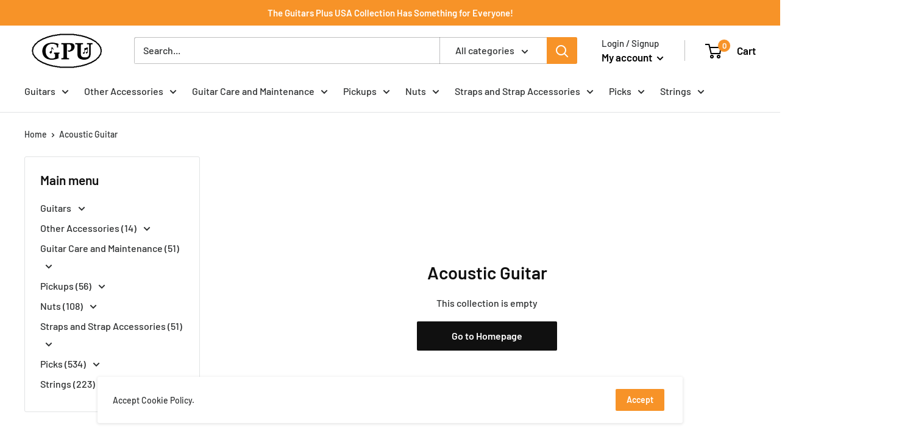

--- FILE ---
content_type: text/javascript
request_url: https://guitarsplususa.com/cdn/shop/t/2/assets/custom.js?v=90373254691674712701616080914
body_size: -614
content:
//# sourceMappingURL=/cdn/shop/t/2/assets/custom.js.map?v=90373254691674712701616080914
